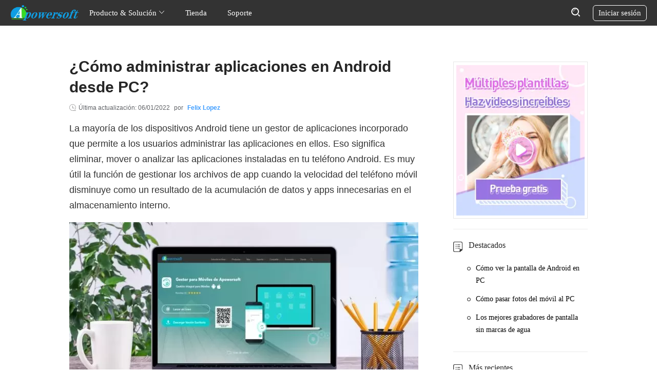

--- FILE ---
content_type: text/html; charset=UTF-8
request_url: https://www.apowersoft.es/administrar-aplicaciones-android-desde-pc.html
body_size: 10740
content:
<!DOCTYPE html><html lang="es"><head data-webp="true" >  <meta name="viewport" content="width=device-width, maximum-scale=1, minimum-scale=1, user-scalable=no">  <meta charset="utf-8">  <meta http-equiv="X-UA-Compatible" content="IE=edge,chrome=1" />  <link href="https://plus.google.com/106874255145760166184/" rel="publisher">  <link rel="apple-touch-icon" href="//cfcdn.apowersoft.info/img/favicon.png">  <title>¿Cómo administrar aplicaciones en Android desde PC?</title><!-- This site is optimized with the Yoast SEO plugin v25.3.1 - https://yoast.com/wordpress/plugins/seo/ --><meta name="description" content="Se presentan tres programas confiables y fáciles de usar para administrar las aplicaciones Android desde PC." /><link rel="canonical" href="https://www.apowersoft.es/administrar-aplicaciones-android-desde-pc.html" /><meta property="og:locale" content="es_ES" /><meta property="og:type" content="article" /><meta property="og:title" content="¿Cómo administrar aplicaciones en Android desde PC?" /><meta property="og:description" content="Se presentan tres programas confiables y fáciles de usar para administrar las aplicaciones Android desde PC." /><meta property="og:url" content="https://www.apowersoft.es/administrar-aplicaciones-android-desde-pc.html" /><meta property="article:published_time" content="2014-11-06T06:37:45+00:00" /><meta property="article:modified_time" content="2022-01-06T08:26:48+00:00" /><meta name="author" content="Felix Lopez" /><meta name="twitter:label1" content="Written by" /><meta name="twitter:data1" content="Felix Lopez" /><meta name="twitter:label2" content="Est. reading time" /><meta name="twitter:data2" content="5 minutes" /><script type="application/ld+json" class="yoast-schema-graph">{"@context":"https://schema.org","@graph":[{"@type":"WebPage","@id":"https://www.apowersoft.es/administrar-aplicaciones-android-desde-pc.html","url":"https://www.apowersoft.es/administrar-aplicaciones-android-desde-pc.html","name":"¿Cómo administrar aplicaciones en Android desde PC?","isPartOf":{"@id":"https://www.apowersoft.es/#website"},"datePublished":"2014-11-06T06:37:45+00:00","dateModified":"2022-01-06T08:26:48+00:00","author":{"@id":"https://www.apowersoft.es/#/schema/person/c023bb388cad80e66b1681c1ea875f7f"},"description":"Se presentan tres programas confiables y fáciles de usar para administrar las aplicaciones Android desde PC.","inLanguage":"es-ES","potentialAction":[{"@type":"ReadAction","target":["https://www.apowersoft.es/administrar-aplicaciones-android-desde-pc.html"]}]},{"@type":"WebSite","@id":"https://www.apowersoft.es/#website","url":"https://www.apowersoft.es/","name":"","description":"Otro sitio realizado con WordPress","potentialAction":[{"@type":"SearchAction","target":{"@type":"EntryPoint","urlTemplate":"https://www.apowersoft.es/?s={search_term_string}"},"query-input":{"@type":"PropertyValueSpecification","valueRequired":true,"valueName":"search_term_string"}}],"inLanguage":"es-ES"},{"@type":"Person","@id":"https://www.apowersoft.es/#/schema/person/c023bb388cad80e66b1681c1ea875f7f","name":"Felix Lopez","image":{"@type":"ImageObject","inLanguage":"es-ES","@id":"https://www.apowersoft.es/#/schema/person/image/","url":"https://secure.gravatar.com/avatar/68ebef8f7f49f3ff67dc4bcacf8b3b1946344782f3e5dbccb3dfa909e74b8e76?s=96&d=monsterid&r=g","contentUrl":"https://secure.gravatar.com/avatar/68ebef8f7f49f3ff67dc4bcacf8b3b1946344782f3e5dbccb3dfa909e74b8e76?s=96&d=monsterid&r=g","caption":"Felix Lopez"},"sameAs":["https://plus.google.com/104606233249133809333/"],"url":"https://www.apowersoft.es/author/felix"}]}</script><!-- / Yoast SEO plugin. --><!--[if lte IE 9]><link rel="stylesheet" href="//cfcdn.apowersoft.info/css/old-browser.css?0d8c2ac62b1bc83f81305f2656323afd"><script src="//cfcdn.apowersoft.info/js/old-browser.js?f81ccfed23f1b071dc75dc3b23326e52"></script><![endif]--><link rel="bookmark" href="//cfcdn.apowersoft.info/img/favicon.png"><link rel="Shortcut Icon" href="//cfcdn.apowersoft.info/img/favicon.png"><link rel="preload" href="//cfcdn.apowersoft.info/apowersoft-phoenix/single.90972b3d.css?053cbf509914ea95805fb51edbdeabc8"><link rel="stylesheet" href="//cfcdn.apowersoft.info/apowersoft-phoenix/single.90972b3d.css?053cbf509914ea95805fb51edbdeabc8"><meta name="referrer" content="no-referrer-when-downgrade"><script>!function(){function a(a){for(var b=d.cookie.split(";"),c=0;c<b.length;c++){var e=b[c].trim().split(a+"=");if(2===e.length&&""===e[0])return e[1]}return""}function b(a){return encodeURIComponent(a)}var c="//cdnweb.aoscdn.com/wxhawk.js",d=document,e=[];try{var f=d.location,g=d.getElementsByTagName("head")[0],h=d.createElement("script"),i=d.referrer,j=a("_ga");if(j&&e.push("appgaid="+b(j)),i&&e.push("__referer__="+b(i)),e.push("__href__="+b(f.href)),e&&e.length>0){var k=c.indexOf("?")>0?"&":"?";c=c+k+e.join("&")}h.async=!0,h.src=c,g.appendChild(h)}catch(l){}}(window);</script></head><body>  <header>    <div class="container">      <div class="menu" title="Menu"><i></i><i></i><i></i></div>      <div class="left">        <a class="logo" itemprop="url" href="/" title="Apowersoft" aria-label="Apowersoft Logo">          <meta itemprop="name" content="Apowersoft" />          <img width="204px" height="50px" itemprop="logo" src="//cfcdn.apowersoft.info/img/logo.png.webp" alt="Apowersoft Logo" />        </a>          <ul>          <li class="has-sub">            Producto & Solución            <svg class="icon" xmlns="http://www.w3.org/2000/svg" xmlns:xlink="http://www.w3.org/1999/xlink" viewBox="0 0 12 12" width="12px" height="12px">              <polyline style="stroke-linecap: round" points="1.5,3.3 6,8.3 10.5,3.3"></polyline>            </svg>            <div class="sub-menu">              <div class="container">                <dl>                  <dt class="multimedia">Multimedia</dt>                  <dd class="solution-sr"><a href="/all-apowersoft">Paquete de Apowersoft</a></dd>                  <dd class="solution-ar"><a href="/video-editor">Editor de Vídeo</a></dd>                  <dd class="solution-ar"><a href="/compress-file">Compresor de Archivo</a></dd>                  <dd class="solution-vc"><a href="/create-video">Creador de Vídeo</a></dd>                  <dd class="solution-vd"><a href="/grabador-de-audio">Grabador de Audio</a></dd>                  <dd class="solution-vm"><a href="/convertidor-de-video">Convertidor de Vídeo</a></dd>                  <dd class="solution-vm"><a href="/watermark-remover">Gestor de Marcas de Agua</a></dd>                </dl>                <dl>                  <dt class="mobile">Móvil</dt>                  <dd class="solution-sr"><a href="/gestor-archivos-movil">Gestor de Móvil</a></dd>                  <dd class="solution-ar"><a href="/phone-mirror">Duplicación de Pantalla</a></dd>                  <dd class="solution-ar"><a href="/casttingo">Asistente de transmisión en vivo</a></dd>                  <dd class="solution-vc"><a href="/grabador-para-iphone-ipad">Grabador para iPhone/iPad</a></dd>                  <dd class="solution-vd"><a href="/grabador-para-android">Grabador para Android</a></dd>                  <dd class="solution-vd"><a href="/iphone-data-recovery">Recuperación de Datos iOS</a></dd>                  <dd class="solution-vd"><a href="/ios-unlock">Desbloquear iPhone/iPad</a></dd>                </dl>                <dl>                  <dt class="utility">Utilidad</dt>                  <dd class="solution-sr"><a href="/record-all-screen">Grabador de Pantalla Nueva</a></dd>                  <dd class="solution-sr"><a href="/grabador-de-pantalla">Grabador de Pantalla</a></dd>                  <dd class="solution-ar"><a href="/pdf-editor">Editor de PDF</a></dd>                  <dd class="solution-vc"><a href="/pdf-compressor">Compresor de PDF</a></dd>                  <dd class="solution-vd"><a href="/pdf-converter">Convertidor de PDF</a></dd>                  <dd class="solution-vc"><a href="/data-recovery">Recuperación de Datos</a></dd>                  <dd class="solution-vd"><a href="/captura-de-pantalla-pro">Captura de Pantalla</a></dd>                  <dd class="solution-vd"><a href="/background-eraser">Borrador de Fondo</a></dd>                  <dd class="solution-vm"><a href="/cad-viewer">Visor de CAD</a></dd>                </dl>                <dl>                  <dt class="online">En línea</dt>                  <dd class="solution-sr"><a href="/online-video-editor">Editor de Vídeo</a></dd>                  <dd class="solution-sr"><a href="/compress-file-online">Compresor de Archivo</a></dd>                  <dd class="solution-sr"><a href="/grabador-de-pantalla-gratis">Grabador de Pantalla</a></dd>                  <dd class="solution-ar"><a href="/grabador-de-audio-gratis">Grabador de Audio</a></dd>                  <dd class="solution-vc"><a href="/convertidor-de-video-gratis">Convertidor de Vídeo</a></dd>                  <dd class="solution-hj"><a href="/heic-to-jpg">Convertidor de HEIC</a></dd>                  <dd class="solution-ae"><a href="/captura-de-pantalla-gratis">Captura de Pantalla</a></dd>                  <dd class="solution-ae"><a href="/pdf-editor-online">Editor de PDF</a></dd>                  <dd class="solution-ae"><a href="/online-watermark-remover">Gestor de Marcas de Agua</a></dd>                  <dd class="solution-ae"><a href="/remove-background-online">Borrador de fondo</a></dd>                </dl>              </div>            </div>          </li>          <li><a rel="nofollow" href="/store/">Tienda</a></li>          <li><a rel="nofollow" href="/support/">Soporte</a></li>        </ul>      </div>      <div class="right">        <form target="_blank" action="https://www.google.com/search" autocomplete="off">          <div class="input-field">            <div class="search-close"><i></i><i></i></div>            <input type="text" placeholder="Search" name="as_q" />            <input type="hidden" name="as_sitesearch" value="apowersoft.es" />          </div>          <div class="search-btn">            <input type="submit" value="" name="" />            <svg class="icon" xmlns="http://www.w3.org/2000/svg" xmlns:xlink="http://www.w3.org/1999/xlink" viewBox="0 0 17 17" width="17px" height="17px">              <circle style="stroke-width: 2; stroke-linecap: round; stroke-linejoin: round" cx="7.5" cy="7.5" r="6.5"></circle>              <line style="stroke-width: 2; stroke-linecap: round; stroke-linejoin: round" x1="14" y1="14" x2="16" y2="16"></line>              <path style="stroke-linecap: round; stroke-linejoin: round" d="M4.5,7c0-1.9,1.6-3.5,3.5-3.5"></path>            </svg>          </div>        </form>        <div class="login-btn">Iniciar sesión</div>      </div>    </div>  </header><div class="content"  itemtype="http://schema.org/Article">  <div class="container">    <div class="article">      <h1 itemprop="headline">        ¿Cómo administrar aplicaciones en Android desde PC?</h1>      <div class="updated-at">        Última actualización: <span class="posted-date" itemprop="dateModified">06/01/2022</span> por <a rel="nofollow" href="https://www.apowersoft.es/author/felix" class="posted-author" itemprop="author"  itemtype="http://schema.org/Person" target="_blank"><span itemprop="name">Felix Lopez</span></a>      </div>      <div itemprop="articleBody" class="article-body">        <p>La mayoría de los dispositivos Android tiene un gestor de aplicaciones incorporado que permite a los usuarios administrar las aplicaciones en ellos. Eso significa eliminar, mover o analizar las aplicaciones instaladas en tu teléfono Android. Es muy útil la función de gestionar los archivos de app cuando la velocidad del teléfono móvil disminuye como un resultado de la acumulación de datos y apps innecesarias en el almacenamiento interno.</p><p><span itemprop="image"  itemtype="https://schema.org/ImageObject"><img fetchpriority="high" decoding="async" itemprop="url" src="//webusupload.apowersoft.info/apoweres/wp-content/uploads/2014/11/manage-applications-on-Android.jpg.webp" alt="administrar aplicaciones Android desde PC" width="680" height="400" class="aligncenter" /><meta itemprop="width" content="680"><meta itemprop="height" content="400"></span></p><p>No obstante, la mayoría de los administradores de aplicaciones Android integrados no viene con funciones convenientes, por eso será bastante complicado de usar si tienes un montón de aplicaciones instaladas por gestionar. Afortunadamente, hay varios software basados en PC que permiten a los usuarios <strong>gestionar aplicaciones de Android desde el PC</strong>. Con el uso del ratón y el teclado, la gestión de aplicaciones Android tendrá un rendimiento más rápido y una mayor libertad en la plataforma de Windows, el cual hace que este tipo de software sea mucho más eficiente.</p><div class="pr"><a href="#_1">Gestor de Móviles de Apowersoft</a><br /><a href="#_2">Mobogenie</a><br /><a href="#_3">MoboRobo</a></div><h2>Tres aplicaciones para administrar aplicaciones Android desde PC</p><h2><h3 id="_1" class="mark">Gestor de Móviles de Apowersoft</h3><p>El Gestor de Móviles de Apowersoft es una herramienta de solución completa para administrar las aplicaciones en Android desde el ordenador. No es sólo un administrador de aplicaciones Android para PC, también soporta los dispositivos iOS. También te permite <a href="/archivos-de-android-a-pc.html">transferir archivos de móvil a PC</a> y viceversa, hacer copia de seguridad y restaurar los datos en el dispositivo móvil/tableta, que incluyen mensajes, contactos, fotos, música, vídeos y aplicaciones, etc.</p><p><a class="download_button_new" href="https://download.apowersoft.com/down.php?softid=apowermanagerinstaller" target="_blank" rel="nofollow noopener">Descargar</a></p><p>La primera vez que conecta el teléfono al programa, el gestor detectará automáticamente tu modelo y toda la información asociada al móvil. Se puede establecer la conexión de 3 maneras. </p><ul><li>Conecta tu teléfono a través del <strong>cable USB</strong>. De esta manera se requiere activar el modo de depuración USB y luego se puede conectar el teléfono al PC con un cable USB.</li><li>Si esto no te conviene, puedes conectar el celular a través de <strong>Wi-Fi</strong>, el cual requiere introducir un código de verificación en el PC.</li><li>La tercera opción para conectar el móvil es mediante el escaneo del <strong>código QR</strong> en la pantalla del ordenador.<p><img decoding="async" src="//webusupload.apowersoft.info/apoweres/wp-content/uploads/2014/11/interface-pm.jpg.webp" alt="administrar aplicaciones en Android desde el ordenador" width="680" height="462" class="aligncenter" /></p></li></ul><p>A continuación es sobre cómo puedes gestionar las aplicaciones en Android desde el ordenador utilizando este programa: </p><ol><li>Haz clic en la pestaña &#8220;Apps&#8221; para entrar en el panel de administración de aplicaciones. Luego verás una lista de las aplicaciones instaladas en el dispositivo junto con tus detalles, como el tamaño, la ubicación y el estado. Estas aplicaciones se clasifican en &#8220;instalado&#8221;, &#8220;Sistema&#8221; y &#8220;Biblioteca&#8221; para tu conveniencia.</li><li>Selecciona la aplicación que deseas administrar. Ten en cuenta que también puedes seleccionar varias aplicaciones para realizar operaciones de gestión a una sola vez en lugar de hacerlo individualmente.</li><li>Si deseas instalar aplicaciones en tu teléfono Android desde el PC, puedes hacer clic en el botón &#8220;Instalar&#8221; y sigue las instrucciones. Debido a que el programa está vinculado a Google Play, te permite descargar fácilmente archivos .apk a tu móvil.<p><img decoding="async" src="//webusupload.apowersoft.info/apoweres/wp-content/uploads/2014/11/manageapps.jpg.webp" alt="gestionar aplicaciones Android desde PC" width="650" height="405" class="aligncenter" /></p></li></ol><h3 id="_2" class="mark">Mobogenie</h3><p>Este es otro software que permite administrar las aplicaciones Android a través de la PC. Con una gran tienda de aplicaciones personalizada que contiene miles de aplicaciones de Android, te permite descargar e instalar aplicaciones en el teléfono desde el ordenador. También se te dará la opción de hacer copia de seguridad, borrar y mover aplicaciones. Puedes seguir los pasos siguientes para administrar aplicaciones Android desde PC: </p><ol><li>Descarga Mobogenie desde la web oficial.</li><li>Abre el software y conecta el teléfono al ordenador.</li><li>Accede a &#8220;Mis Apps&#8221; desde el panel de la parte izquierda.</li><li>Se te presentará una lista de las aplicaciones instaladas, las del sistema y las actualizaciones. Selecciona las apps que deseas gestionar y la acción que quieres realizar, es decir, desinstalación, exportación o actualización.</li><li>También puedes hacer clic en &#8220;Instalar aplicaciones&#8221; para instalar aplicaciones que te interesan a tu teléfono, que se pueden bajar fácilmente de la propia tienda de aplicaciones de Mobogenie.<p><img  decoding="async" src="//webusupload.apowersoft.info/apoweres/wp-content/uploads/2014/11/manage-app-mobogenie.png.webp" alt="administrador de aplicaciones Android desde PC" width="650" height="479" class="aligncenter" /></p></li></ol><h3 id="_3" class="mark">MoboRobo</h3><p>MoboRobo es un programa de gestión de celular basado en PC que sirve como un gestor de aplicaciones Android para PC. Cuenta con características tales como transferir contactos, música e imágenes, descargar aplicaciones, hacer copia de seguridad, administrar archivos multimedia y enviar mensajes de texto desde el PC , con los cuales se simplifica la administración del teléfono móvil. </p><ol><li>Puedes conectar el celular al PC mediante un cable USB o WiFi. Primero se necesita habilitar la depuración USB en el dispositivo mientras que el segundo se requiere introducir un código de validación en tu ordenador.</li><li>Haz clic en el icono de &#8220;Aplicaciones&#8221; para entrar en la sección a gestionar aplicaciones.</li><li>Se mostrará una lista de aplicaciones instaladas (ordenados de acuerdo con categorías de &#8220;Usuario&#8221;, &#8220;Sistema&#8221; y &#8220;Updater&#8221;).<p><img loading="lazy" decoding="async" src="//webusupload.apowersoft.info/apoweres/wp-content/uploads/2014/11/manage-app-moborobo.png.webp" alt="gestionar apps Android desde PC por MoboRobo" width="650" height="442" class="aligncenter" /></p></li><li>Selecciona la aplicación o varias apps que deseas administrar y elige la operación a realizar (instalar, desinstalar, transferir o exportar).</li><li>También puedes instalar nuevas aplicaciones de los recursos de la web del software.</li></ol><h3>Conclusión:</h3><p>A través de la comparación de estos tres programas, se puede ver que el Gestor de Móviles de Apowersoft es mejor debido a tu conexión directa a la tienda de Google Play de que los otros dos no disponen, la conexión rápida al PC, las funciones estupendas y la interfaz limpia.</p><div class="rating-share-section"><div class="rating selectable" data-posturl="https://www.apowersoft.es/wp/wp-admin/admin-ajax.php?action=harry_vote&nonce=9e1157f456&post_id=2365"  data-rating-labels="Malo;Decente;Promedio;Bueno;Excelente"><div class="rating-stars"></div><div class="rating-text"></div><div class="rating-detail" >Calificación:<span >4.3</span> /<span >5</span>(Basada en <span >25</span> calificación)<span class="rating-thanks">¡Gracias por su calificación!</span></div></div></div><div class='yarpp yarpp-related yarpp-related-website yarpp-template-list'><!-- YARPP List --><h3>Posts Relacionados:</h3><ul><li><a href="https://www.apowersoft.es/sitios-para-descargar-apps-android.html" rel="bookmark" title="Mejores sitios para descargar aplicaciones para Android">Mejores sitios para descargar aplicaciones para Android</a></li><li><a href="https://www.apowersoft.es/mejor-pc-suite-para-android.html" rel="bookmark" title="Mejor PC suite para Android de 2016">Mejor PC suite para Android de 2016</a></li></ul></div>      </div>      <div class="posted-by">        <div class="portrait">          <img alt='' src='https://secure.gravatar.com/avatar/68ebef8f7f49f3ff67dc4bcacf8b3b1946344782f3e5dbccb3dfa909e74b8e76?s=43&#038;d=monsterid&#038;r=g' srcset='https://secure.gravatar.com/avatar/68ebef8f7f49f3ff67dc4bcacf8b3b1946344782f3e5dbccb3dfa909e74b8e76?s=86&#038;d=monsterid&#038;r=g 2x' class='avatar avatar-43 photo' height='43' width='43' loading='lazy' decoding='async'/></div>        <div class="posted-info">          Publicado por:          <a rel="nofollow" href="https://www.apowersoft.es/author/felix" class="posted-author" itemprop="author"  itemtype="http://schema.org/Person" target="_blank"><span itemprop="name">Felix Lopez</span></a>          el <span class="posted-date" itemprop="datePublished">06/11/2014</span>          en          <a href="https://www.apowersoft.es/category/movil-gerente" rel="category tag">Móvil Gerente</a>          .          Última actualización: 06/01/2022          <div id="metadata">            <div itemprop="publisher"  itemtype="https://schema.org/Organization">              <div itemprop="logo"  itemtype="https://schema.org/ImageObject">                <meta itemprop="url" content="//cfcdn.apowersoft.info/img/logo.png">                <meta itemprop="width" content="204">                <meta itemprop="height" content="50">              </div>              <meta itemprop="name" content="Apowersoft">                          <div itemprop="aggregateRating"  itemtype="http://schema.org/AggregateRating">            <meta itemprop="ratingValue" content="4.3">            <meta itemprop="ratingCount" content="25">            </div>            </div>            <meta  itemprop="mainEntityOfPage" itemtype="https://schema.org/WebPage" itemid="https://www.apowersoft.es/administrar-aplicaciones-android-desde-pc.html">          </div>        </div>      </div>      <script>  window.commentTrans = {    name: "Nombre",    invalidName: "Por favor, ¡introduzca su nombre!",    email: "Email",    invalidEmail: "Por favor, ¡introduzca una dirección de correo electrónico válida!",    comment: "Escriba su comentario",    invalidComment: "Por favor, ¡ingrese el contenido del comentario!",    submit: "Enviar",    cancel: "Cancelar Respuesta"  }</script><!-- You can start editing here. -->    <!--comment_form Jim--><div class="leave-comment"><h2>Dejar un comentario</h2><div class="comment-number"><a href="#comment-list"><span>2</span> <span>Comentarios</span></a></div><form class="comment-form" action="/wp-comments-post.php" method="post" id="comment-form"><div class="name"><input type="text" placeholder="Nombre" name="author" id="author" value="" maxlength="100" required><div class="invalid-text">Por favor, ¡introduzca su nombre!</div></div><div class="email"><input type="email" placeholder="Email" name="email" id="email" value="" maxlength="100" required><div class="invalid-text">Por favor, ¡introduzca una dirección de correo electrónico válida!</div></div><div class="text title"><textarea placeholder="Escriba su comentario" name="comment" id="comment" maxlength="200" required></textarea><div class="invalid-text">Por favor, ¡ingrese el contenido del comentario!</div></div><div class="win-foot"><button class="blue submit">Enviar</button><button class="cancel-reply">Cancelar Respuesta</button></div><input type="hidden" name="comment_post_ID" value="2365"><input type="hidden" name="comment_parent" value="0"><input type="hidden" name="url" value="www.apowersoft.com"></form></div>    <!--comment_list Jim--><div class="comment"><h2>Comentario <span class="comment-count">(2)</span></h2><ul id="comment-list">                <li class="comment-item">                    <div class="comment-self" itemprop="comment"  itemtype="http://schema.org/Comment" data-id="93618" id="comment-93618">                        <div class="comment-portrait">                            <img alt='' src='https://secure.gravatar.com/avatar/01ca92f2b2d2b90578bd93c9a44bb1ecb0f6c267dd1d51eb37a714231413810c?s=48&#038;d=monsterid&#038;r=g' srcset='https://secure.gravatar.com/avatar/01ca92f2b2d2b90578bd93c9a44bb1ecb0f6c267dd1d51eb37a714231413810c?s=96&#038;d=monsterid&#038;r=g 2x' class='avatar avatar-48 photo' height='48' width='48' loading='lazy' decoding='async'/>                        </div>                        <div class="comment-author" itemprop="author">Brenda</div>                        <a rel="nofollow" class="comment-time" href="?comment=93618"><span itemprop="datePublished">2017-02-03 00:23:58</span></a>                        <div class="comment-text" itemprop="text">Bien</div>                                                <div class="comment-actions"><div class="comment-like" itemprop="upvoteCount">0</div><div class="comment-dislike" itemprop="downvoteCount">1</div><div class="comment-reply-count">0</div><div class="comment-reply">Responder</div></div>                    </div>                    <ul class="comment-reply-items">                                            </ul>                </li>                <li class="comment-item">                    <div class="comment-self" itemprop="comment"  itemtype="http://schema.org/Comment" data-id="93034" id="comment-93034">                        <div class="comment-portrait">                            <img alt='' src='https://secure.gravatar.com/avatar/d267eeeb7b13df6937a7ca08dc1835afede46e8893877cf56a3d29a6b6878eec?s=48&#038;d=monsterid&#038;r=g' srcset='https://secure.gravatar.com/avatar/d267eeeb7b13df6937a7ca08dc1835afede46e8893877cf56a3d29a6b6878eec?s=96&#038;d=monsterid&#038;r=g 2x' class='avatar avatar-48 photo' height='48' width='48' loading='lazy' decoding='async'/>                        </div>                        <div class="comment-author" itemprop="author">juarez</div>                        <a rel="nofollow" class="comment-time" href="?comment=93034"><span itemprop="datePublished">2016-12-02 20:44:56</span></a>                        <div class="comment-text" itemprop="text">esta chido la aplicacion</div>                                                <div class="comment-actions"><div class="comment-like" itemprop="upvoteCount">0</div><div class="comment-dislike" itemprop="downvoteCount">1</div><div class="comment-reply-count">0</div><div class="comment-reply">Responder</div></div>                    </div>                    <ul class="comment-reply-items">                                            </ul>                </li></ul>        <!--comment_page Jim-->        <div class="paging" data-page-count="1" style="display: none"><ul><li class="prev" disabled="disabled">Prev</li><li class="active">1</li></ul></div></div><!-- Close #comments container -->    </div>    <div class="aside" id="content_right"><div class="gg-bottom"><div class="promotion-gg"><a class="lightmv-ad" rel="nofollow" href="https://www.lightmv.com/es/" target="_blank">   <img loading="lazy" src="//cfcdn.apowersoft.info/img/article-gg/promotion/es.png.webp"></a></div></div><h3>Destacados</h3><ul class="right_list1"><li><a href=" /ver-pantalla-de-android-en-pc.html">Cómo ver la pantalla de Android en PC</a></li>        <li><a href="/pasar-fotos-del-movil-al-pc.html ">Cómo pasar fotos del móvil al PC</a></li>        <li><a href="/grabadores-de-pantalla-sin-marcas-de-agua.html">Los mejores grabadores de pantalla sin marcas de agua</a></li></ul><div class="line1"> </div>  <h3>Más recientes</h3>  <ul class="right_list1">     <li><a href="/jugar-harry-potter-en-pc.html ">Cómo jugar Harry Potter en PC</a></li>             <li><a href="/jugar-identity-v-en-pc.html">Cómo jugar Identity V en PC</a></li>             <li><a href="/transmitir-pantalla-pc-a-android.html">Cómo transmitir la pantalla de tu PC a tu Android</a></li></ul><div class="scroll-content"><div class='yarpp yarpp-related yarpp-related-website yarpp-template-list'><!-- YARPP List --><h3>Posts Relacionados:</h3><ul><li><a href="https://www.apowersoft.es/sitios-para-descargar-apps-android.html" rel="bookmark" title="Mejores sitios para descargar aplicaciones para Android">Mejores sitios para descargar aplicaciones para Android</a></li><li><a href="https://www.apowersoft.es/mejor-pc-suite-para-android.html" rel="bookmark" title="Mejor PC suite para Android de 2016">Mejor PC suite para Android de 2016</a></li></ul></div><div class="ad"><div class="unlimit-gg"><a class="learn" rel="nofollow" href="https://download.apowersoft.com/down.php?softid=unlimited-rightdwn" target="_blank"><span>Descargar ahora</span></a><div class="gg-body"><div class="text">Apowersoft Unlimited</div><div class="desc">Instalador con <span class="red">un solo clic</span> para <strong>14+</strong> productos de Apowersoft</div><div class="objs"><div class="obj"><div class="box"></div><div class="photo-viewer"></div><div class="shutdown-assistant"></div><div class="phone-manager"></div><div class="screen-capture"></div><div class="apower-mirror"></div><div class="ios-recorder"></div><div class="audio-recorder"></div><div class="video-converter"></div><div class="android-recorder"></div><div class="video-downloader"></div><div class="screen-recorder"></div><div class="box-cover"></div></div></div></div></div></div><h3 class="newsletter">Newsletter</h3><form class="newsletter-form"><div class="email"><div class="blank"><div class="left"><input type="email" name="email" placeholder="Correo Electrónico" required autocomplete="off"><div class="close"><i></i><i></i></div><span class="invalid-text">Por favor, introduzca una dirección de correo electrónico válida.</span><div class="correct"></div></div><div class="button">Únete ahora</div></div></div></form></div></div>  </div></div><script>  var changeA = document.getElementsByClassName("content")[0].getElementsByClassName("download");  for (var i = 0; i < changeA.length; i++) {    changeA[i].setAttribute("id", "download" + (i + 1));  }</script><footer>  <div class="container">    <div class="links">      <dl>        <dt>Socios</dt><dd><a href="https://www.youtube.com/c/Apowersoftes" target="_blank">YouTube Channel</a></dd><dd><a rel="nofollow" href="https://en.softonic.com/author/apowersoft" target="_blank">Descargas Softonic</a></dd><dd><a rel="nofollow" href="https://download.cnet.com/s/apowersoft/" target="_blank">Descargas CNET</a></dd>      </dl>      <dl>        <dt>AYUDA &AMP; CONTACTO</dt><dd class="support-help"><a rel="nofollow" href="/support/">Centro de Ayuda</a></dd><dd class="support-email"><a rel="nofollow" href="/support/submit-ticket/">Formulario en linea</a></dd>      </dl>      <dl>        <dt>Quienes Somos</dt><dd><a rel="nofollow" href="/about-us">Acerca de Nosotros</a></dd><dd><a rel="nofollow" href="/contact-us">Contacto</a></dd><dd><a href="/sitemap.html">Mapa del Sitio</a></dd><dd><a rel="nofollow" href="/apowersoft-reseller-program">Convertirse en Compañero</a></dd>      </dl>      <dl>        <dt>Elige tu idioma</dt>        <dd>          <div class="language-select">            <span class="language-name">Español</span>            <svg class="icon" xmlns="http://www.w3.org/2000/svg" xmlns:xlink="http://www.w3.org/1999/xlink" viewBox="0 0 10 10" width="10px" height="10px">              <polyline style="stroke-linecap: round; stroke-miterlimit: 10" points="9.5,7.3 5,2.3 0.5,7.3"></polyline>            </svg>          </div>        </dd>        <dd>          <div class="social-link">            <a class="fb" aria-label="share facebook" href="https://www.facebook.com/apowersoft" rel="nofollow" target="_blank"></a>            <a class="tt" aria-label="share twitter" href="https://twitter.com/apowersoft" rel="nofollow" target="_blank"></a>            <a class="pt" aria-label="share pinterest" href="https://www.pinterest.com/apowersoft" rel="nofollow" target="_blank"></a>            <a class="ig" aria-label="share instagram" href="https://www.instagram.com/apowersoft" rel="nofollow" target="_blank"></a>          </div>        </dd>      </dl>    </div>    <div class="copyright">      <p>Copyright &#169; 2023 WANGXU TECHNOLOGY CO., LIMITED. Todos los derechos reservados.</p>      <a rel="nofollow" href="/terms">Términos</a><a rel="nofollow" href="/privacy">Privacidad</a><a rel="nofollow" href="/cookies-policy">Política de cookies</a><a rel="nofollow" href="/end-user-license-agreement">Acuerdo de Licencia</a>    </div>  </div></footer><!-- right bar --><div class="right-bar" style="display: none">  <div class="bar-community">Comunidad</div>  <div class="bar-support">Soporte</div>  <div class="bar-rocket">Back to top</div></div><!-- modals --><div class="modal language-modal" style="display: none">  <div class="modal-container">    <div class="modal-close-btn"></div>    <ul class="language-list">      <!--for item of data-->      <li class="us"><a href="https://www.apowersoft.com">English</a></li>      <li class="fr"><a href="https://www.apowersoft.fr">Français</a></li>      <li class="de"><a href="https://www.apowersoft.de">Deutsch</a></li>      <li class="it"><a href="https://www.apowersoft.it">Italiano</a></li>      <li class="se"><a href="https://www.apowersoft.se">Svenska</a></li>      <li class="nl"><a href="https://www.apowersoft.nl">Nederlands</a></li>      <li class="es"><a href="https://www.apowersoft.es">Español</a></li>      <li class="br"><a href="https://www.apowersoft.com.br">Português</a></li>      <li class="fi"><a href="https://www.apowersoft.fi">Suomi</a></li>      <li class="no"><a href="https://www.apowersoft-no.com">Norsk</a></li>      <li class="dk"><a href="https://www.apowersoft.dk">Dansk</a></li>      <li class="tr"><a href="https://www.apowersoft-tr.com">Türkçe</a></li>      <li class="pl"><a href="https://www.apowersoft.pl">Polski</a></li>      <li class="jp"><a href="https://www.apowersoft.jp">日本語</a></li>      <li class="tw"><a href="https://www.apowersoft.tw">繁體中文</a></li>      <li class="cn"><a href="https://www.apowersoft.cn">简体中文</a></li>      <li class="hu"><a href="https://www.apowersoft.hu">Magyar</a></li>      <li class="cz"><a href="https://www.apowersoft.cz">Čeština</a></li>      <li class="gr"><a href="https://www.apowersoft.gr">ελληνικά</a></li>      <li class="pt"><a href="https://www.apowersoft.com.br">Português</a></li>      <li class="kr"><a href="https://www.apowersoft.kr">한국어</a></li>      <li class="ar"><a href="https://www.apowersoft.ae">عربي</a></li>      <!--end for-->    </ul>  </div></div><div class="modal support-modal" style="display: none">  <div class="modal-container">    <div class="modal-close-btn"></div>    <h2>Enviar entrada</h2>    <form action="" class="support-form">      <label class="online-form-field">        <span>Correo electrónico: </span>        <input type="email" name="email" placeholder="Correo electrónico" required pattern="^[\w-]+(?:\.[\w-]+)*@[\w-]+(?:\.[\w-]+)+$" />        <span class="online-form-required">*</span>      </label>      <label class="online-form-field">        <span>Tipo de pregunta:</span>        <select name="problem_type" required>          <option value="1">Compra y seguridad</option>          <option value="2">Registro y clave</option>          <option value="3">Usar el producto</option>          <option value="4">Problema técnico</option>          <option value="5">Reembolso</option>          <option value="6">Sugerencias o quejas</option>          <option value="7">Cooperación empresarial</option>          <option value="8">Otros</option>        </select>        <span class="online-form-required">*</span>      </label>      <label class="online-form-field">        <span>Tema: </span>        <input type="text" name="problem_subject" required placeholder="Tema" />        <span class="online-form-required">*</span>      </label>      <label class="online-form-field">        <span>Descripción: </span>        <textarea name="problem_content" required></textarea>        <span class="online-form-required">*</span>      </label>      <label class="online-form-field online-form-attachment" style="display: none">        <span class="online-form-attachment-title">Archivos adjuntos: </span>        <ul class="online-form-attachment-list"></ul>      </label>      <div class="online-form-field online-form-buttons">        <button class="online-form-submit">Enviar</button>        <button class="online-form-reset" type="reset">Reiniciar</button>        <button class="online-form-file">Agregar archivo</button>      </div>    </form>  </div></div><script type="text/javascript">  window.ratingText = ['Malo','Decente','Promedio','Bueno','Excelente',];</script><script src="https://code.jquery.com/jquery-3.6.0.min.js" integrity="sha256-/xUj+3OJU5yExlq6GSYGSHk7tPXikynS7ogEvDej/m4=" crossorigin="anonymous"></script><script type="module" src="//cfcdn.apowersoft.info/apowersoft-phoenix/single.a8f481ad.js?424ef29fb2f99b17b06f3a53e2c8a8db"></script><!-- 底部活动banner  begin --><!-- 底部活动banner  end --><!-- Google Tag Manager EasyCDN Start --><script>window.dataLayer = window.dataLayer || [];dataLayer.push({'google_analytics_id':'G-ZEN80RK1R9'});(function(w,d,s,l,i){w[l]=w[l]||[];w[l].push({'gtm.start':new Date().getTime(),event:'gtm.js'});var f=d.getElementsByTagName(s)[0],j=d.createElement(s),dl=l!='dataLayer'?'&l='+l:'';j.async=true;j.src='https://www.googletagmanager.com/gtm.js?id='+i+dl;f.parentNode.insertBefore(j,f);})(window,document,'script','dataLayer','GTM-WFMSNNP');</script><script>(function(w,d,s,l,i){w[l]=w[l]||[];w[l].push({'gtm.start':new Date().getTime(),event:'gtm.js'});var f=d.getElementsByTagName(s)[0],j=d.createElement(s),dl=l!='dataLayer'?'&l='+l:'';j.async=true;j.src='https://www.googletagmanager.com/gtm.js?id='+i+dl;f.parentNode.insertBefore(j,f);})(window,document,'script','dataLayer','GTM-MCFLF92');</script><!-- Google Tag Manager EasyCDN End --><script defer src="https://static.cloudflareinsights.com/beacon.min.js/vcd15cbe7772f49c399c6a5babf22c1241717689176015" integrity="sha512-ZpsOmlRQV6y907TI0dKBHq9Md29nnaEIPlkf84rnaERnq6zvWvPUqr2ft8M1aS28oN72PdrCzSjY4U6VaAw1EQ==" data-cf-beacon='{"version":"2024.11.0","token":"5867a1ddfe0c4ac4ae69ccde720cb618","r":1,"server_timing":{"name":{"cfCacheStatus":true,"cfEdge":true,"cfExtPri":true,"cfL4":true,"cfOrigin":true,"cfSpeedBrain":true},"location_startswith":null}}' crossorigin="anonymous"></script>
</body></html><!-- Request url: /administrar-aplicaciones-android-desde-pc.html, Generated time: 2026-01-27 08:27:52, Is 404: 0 -->
<!-- Cache result: 38155, file: 80b7853cbd6098812dc547cc133af7b5-overseas-webp -->


--- FILE ---
content_type: image/svg+xml
request_url: https://cfcdn.apowersoft.info/apowersoft-phoenix/twitter.0ac4977a.svg
body_size: 200
content:
<svg version="1.1" id="图层_1" xmlns="http://www.w3.org/2000/svg" x="0" y="0" width="32" height="32" style="enable-background:new 0 0 32 32" xml:space="preserve"><style>.st1{fill:#00bdf3}</style><g id="Layer_2"><g id="Layer_1-2"><path d="M16 31C7.7 31 1 24.3 1 16S7.7 1 16 1s15 6.7 15 15-6.7 15-15 15z" style="fill:none"/><path class="st1" d="M16 2c7.7 0 14 6.3 14 14s-6.3 14-14 14S2 23.7 2 16 8.3 2 16 2m0-2C7.2 0 0 7.2 0 16s7.2 16 16 16 16-7.2 16-16S24.8 0 16 0z"/><path class="st1" d="M23.4 11.6c.1-.1.1-.2 0-.2 0-.1-.1-.1-.2-.1l-1.2.3c.5-.3.9-.7 1.2-1.3v-.2H23c-.5.2-1 .4-1.6.5-1.2-1.3-3.3-1.4-4.6-.2-.7.6-1 1.5-1 2.4 0 .3 0 .5.1.8-2.4-.1-4.6-1.2-6.3-2.9-.1-.1-.3-.2-.4-.1-.2 0-.3.2-.3.3-.1.3-.1.6-.1.9 0 1.1.5 2.1 1.3 2.7-.3 0-.6-.1-.9-.2-.3-.1-.5.1-.6.3v.2c.3 1.2 1.3 2.2 2.6 2.4-.3.1-.5.1-.8.1-.1 0-.3.1-.3.2-.1.1-.1.3 0 .4.6 1 1.6 1.6 2.8 1.7-1.1.9-2.5 1.4-4 1.4-.1 0-.2.1-.2.1 0 .1 0 .2.1.2 4.5 2.4 10.1.7 12.5-3.9.7-1.4 1.1-2.9 1.1-4.4v-.4c.3-.2.7-.6 1-1z" id="twitter"/></g></g></svg>

--- FILE ---
content_type: image/svg+xml
request_url: https://cfcdn.apowersoft.info/apowersoft-phoenix/like.560b3969.svg
body_size: 55
content:
<svg version="1.1" id="图层_1" xmlns="http://www.w3.org/2000/svg" x="0" y="0" width="42" height="42" style="enable-background:new 0 0 42 42" xml:space="preserve"><circle id="XMLID_21_" cx="21" cy="21" r="21" style="fill:#ccc"/><g id="形状_33_1_"><g id="XMLID_20_"><path id="XMLID_22_" d="M30.2 24c1.1.1 1.3-1 1.2-2-.1-1.2-.7-1.8-1.7-1.5.6-.5 1.4-1.2.6-2.7-.7-1.3-3.2-.7-4-.6h-2.4s-.1-.6.2-1.4c.3-.8.7-1.8.8-3.3.3-3-1.5-3.8-2.3-3.9-.7-.2-1.2.7-1.2 1v1.9s-1.5 3.9-2.6 4.9c-1.5 1.4-1.5 2.6-2.2 4l-.6.9-5.6.6c.1 2.2.6 4.4 1.6 6.4.9 2 3.5 4.2 3.6 4.2.1 0 .4-.1 1.5-.4.9-.2 1-.2 1.8-.3 0 0 0-.1-.1-.1H20c1.9.1 7.5 1 9.5-1 1.7-1.7 1-2.8 0-3 .4 0 1.6-.1 1.8-1.5.2-1.4-.3-2.2-1.1-2.2z" style="fill-rule:evenodd;clip-rule:evenodd;fill:#fff"/></g></g></svg>